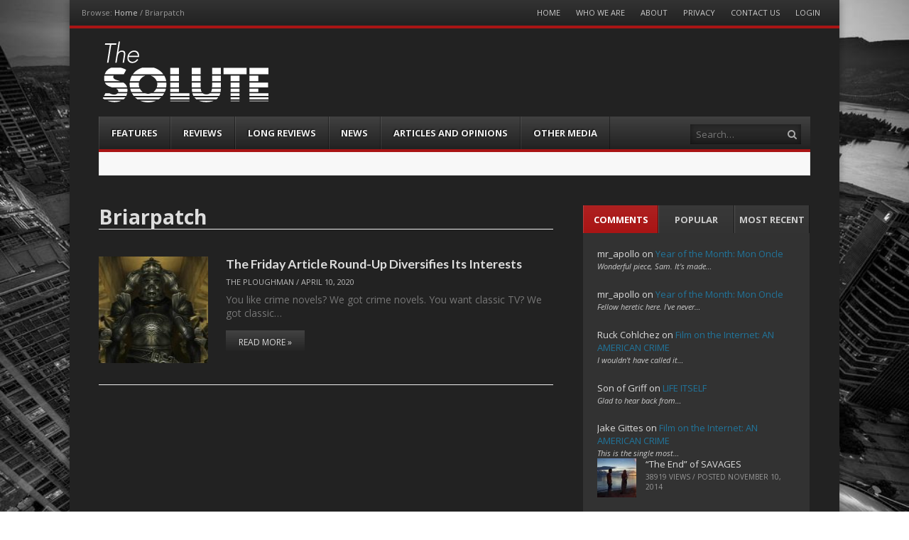

--- FILE ---
content_type: text/html; charset=UTF-8
request_url: https://www.the-solute.com/tag/briarpatch/
body_size: 9413
content:
<!DOCTYPE html><html lang="en-US"><head><meta charset="UTF-8" /><meta name="viewport" content="width=device-width" /><title>Briarpatch | The-Solute</title><link rel="profile" href="https://gmpg.org/xfn/11" /><link rel="pingback" href="https://www.the-solute.com/xmlrpc.php" /><!--[if lt IE 9]>	<script src="https://www.the-solute.com/wp-content/themes/fearless/js/html5shiv.js" type="text/javascript"></script><![endif]--><meta name='robots' content='max-image-preview:large' />
<meta name="template" content="Fearless - Modern, Clean, &amp; Responsive WP Magazine 1.7.7" />
<link rel='dns-prefetch' href='//netdna.bootstrapcdn.com' />
<link rel='dns-prefetch' href='//s.w.org' />
<link rel="alternate" type="application/rss+xml" title="The-Solute &raquo; Feed" href="https://www.the-solute.com/feed/" />
<link rel="alternate" type="application/rss+xml" title="The-Solute &raquo; Comments Feed" href="https://www.the-solute.com/comments/feed/" />
<link rel="alternate" type="application/rss+xml" title="The-Solute &raquo; Briarpatch Tag Feed" href="https://www.the-solute.com/tag/briarpatch/feed/" />
<script type="text/javascript">
window._wpemojiSettings = {"baseUrl":"https:\/\/s.w.org\/images\/core\/emoji\/14.0.0\/72x72\/","ext":".png","svgUrl":"https:\/\/s.w.org\/images\/core\/emoji\/14.0.0\/svg\/","svgExt":".svg","source":{"concatemoji":"https:\/\/www.the-solute.com\/wp-includes\/js\/wp-emoji-release.min.js?ver=ce5409145206b9ec8f1f689e142222ed"}};
/*! This file is auto-generated */
!function(e,a,t){var n,r,o,i=a.createElement("canvas"),p=i.getContext&&i.getContext("2d");function s(e,t){var a=String.fromCharCode,e=(p.clearRect(0,0,i.width,i.height),p.fillText(a.apply(this,e),0,0),i.toDataURL());return p.clearRect(0,0,i.width,i.height),p.fillText(a.apply(this,t),0,0),e===i.toDataURL()}function c(e){var t=a.createElement("script");t.src=e,t.defer=t.type="text/javascript",a.getElementsByTagName("head")[0].appendChild(t)}for(o=Array("flag","emoji"),t.supports={everything:!0,everythingExceptFlag:!0},r=0;r<o.length;r++)t.supports[o[r]]=function(e){if(!p||!p.fillText)return!1;switch(p.textBaseline="top",p.font="600 32px Arial",e){case"flag":return s([127987,65039,8205,9895,65039],[127987,65039,8203,9895,65039])?!1:!s([55356,56826,55356,56819],[55356,56826,8203,55356,56819])&&!s([55356,57332,56128,56423,56128,56418,56128,56421,56128,56430,56128,56423,56128,56447],[55356,57332,8203,56128,56423,8203,56128,56418,8203,56128,56421,8203,56128,56430,8203,56128,56423,8203,56128,56447]);case"emoji":return!s([129777,127995,8205,129778,127999],[129777,127995,8203,129778,127999])}return!1}(o[r]),t.supports.everything=t.supports.everything&&t.supports[o[r]],"flag"!==o[r]&&(t.supports.everythingExceptFlag=t.supports.everythingExceptFlag&&t.supports[o[r]]);t.supports.everythingExceptFlag=t.supports.everythingExceptFlag&&!t.supports.flag,t.DOMReady=!1,t.readyCallback=function(){t.DOMReady=!0},t.supports.everything||(n=function(){t.readyCallback()},a.addEventListener?(a.addEventListener("DOMContentLoaded",n,!1),e.addEventListener("load",n,!1)):(e.attachEvent("onload",n),a.attachEvent("onreadystatechange",function(){"complete"===a.readyState&&t.readyCallback()})),(e=t.source||{}).concatemoji?c(e.concatemoji):e.wpemoji&&e.twemoji&&(c(e.twemoji),c(e.wpemoji)))}(window,document,window._wpemojiSettings);
</script>
<style type="text/css">
img.wp-smiley,
img.emoji {
display: inline !important;
border: none !important;
box-shadow: none !important;
height: 1em !important;
width: 1em !important;
margin: 0 0.07em !important;
vertical-align: -0.1em !important;
background: none !important;
padding: 0 !important;
}
</style>
<link rel='stylesheet' id='wp-block-library-css'  href='//www.the-solute.com/wp-content/cache/wpfc-minified/12zmbm7p/9y7t5.css' type='text/css' media='all' />
<style id='global-styles-inline-css' type='text/css'>
body{--wp--preset--color--black: #000000;--wp--preset--color--cyan-bluish-gray: #abb8c3;--wp--preset--color--white: #ffffff;--wp--preset--color--pale-pink: #f78da7;--wp--preset--color--vivid-red: #cf2e2e;--wp--preset--color--luminous-vivid-orange: #ff6900;--wp--preset--color--luminous-vivid-amber: #fcb900;--wp--preset--color--light-green-cyan: #7bdcb5;--wp--preset--color--vivid-green-cyan: #00d084;--wp--preset--color--pale-cyan-blue: #8ed1fc;--wp--preset--color--vivid-cyan-blue: #0693e3;--wp--preset--color--vivid-purple: #9b51e0;--wp--preset--gradient--vivid-cyan-blue-to-vivid-purple: linear-gradient(135deg,rgba(6,147,227,1) 0%,rgb(155,81,224) 100%);--wp--preset--gradient--light-green-cyan-to-vivid-green-cyan: linear-gradient(135deg,rgb(122,220,180) 0%,rgb(0,208,130) 100%);--wp--preset--gradient--luminous-vivid-amber-to-luminous-vivid-orange: linear-gradient(135deg,rgba(252,185,0,1) 0%,rgba(255,105,0,1) 100%);--wp--preset--gradient--luminous-vivid-orange-to-vivid-red: linear-gradient(135deg,rgba(255,105,0,1) 0%,rgb(207,46,46) 100%);--wp--preset--gradient--very-light-gray-to-cyan-bluish-gray: linear-gradient(135deg,rgb(238,238,238) 0%,rgb(169,184,195) 100%);--wp--preset--gradient--cool-to-warm-spectrum: linear-gradient(135deg,rgb(74,234,220) 0%,rgb(151,120,209) 20%,rgb(207,42,186) 40%,rgb(238,44,130) 60%,rgb(251,105,98) 80%,rgb(254,248,76) 100%);--wp--preset--gradient--blush-light-purple: linear-gradient(135deg,rgb(255,206,236) 0%,rgb(152,150,240) 100%);--wp--preset--gradient--blush-bordeaux: linear-gradient(135deg,rgb(254,205,165) 0%,rgb(254,45,45) 50%,rgb(107,0,62) 100%);--wp--preset--gradient--luminous-dusk: linear-gradient(135deg,rgb(255,203,112) 0%,rgb(199,81,192) 50%,rgb(65,88,208) 100%);--wp--preset--gradient--pale-ocean: linear-gradient(135deg,rgb(255,245,203) 0%,rgb(182,227,212) 50%,rgb(51,167,181) 100%);--wp--preset--gradient--electric-grass: linear-gradient(135deg,rgb(202,248,128) 0%,rgb(113,206,126) 100%);--wp--preset--gradient--midnight: linear-gradient(135deg,rgb(2,3,129) 0%,rgb(40,116,252) 100%);--wp--preset--duotone--dark-grayscale: url('#wp-duotone-dark-grayscale');--wp--preset--duotone--grayscale: url('#wp-duotone-grayscale');--wp--preset--duotone--purple-yellow: url('#wp-duotone-purple-yellow');--wp--preset--duotone--blue-red: url('#wp-duotone-blue-red');--wp--preset--duotone--midnight: url('#wp-duotone-midnight');--wp--preset--duotone--magenta-yellow: url('#wp-duotone-magenta-yellow');--wp--preset--duotone--purple-green: url('#wp-duotone-purple-green');--wp--preset--duotone--blue-orange: url('#wp-duotone-blue-orange');--wp--preset--font-size--small: 13px;--wp--preset--font-size--medium: 20px;--wp--preset--font-size--large: 36px;--wp--preset--font-size--x-large: 42px;}.has-black-color{color: var(--wp--preset--color--black) !important;}.has-cyan-bluish-gray-color{color: var(--wp--preset--color--cyan-bluish-gray) !important;}.has-white-color{color: var(--wp--preset--color--white) !important;}.has-pale-pink-color{color: var(--wp--preset--color--pale-pink) !important;}.has-vivid-red-color{color: var(--wp--preset--color--vivid-red) !important;}.has-luminous-vivid-orange-color{color: var(--wp--preset--color--luminous-vivid-orange) !important;}.has-luminous-vivid-amber-color{color: var(--wp--preset--color--luminous-vivid-amber) !important;}.has-light-green-cyan-color{color: var(--wp--preset--color--light-green-cyan) !important;}.has-vivid-green-cyan-color{color: var(--wp--preset--color--vivid-green-cyan) !important;}.has-pale-cyan-blue-color{color: var(--wp--preset--color--pale-cyan-blue) !important;}.has-vivid-cyan-blue-color{color: var(--wp--preset--color--vivid-cyan-blue) !important;}.has-vivid-purple-color{color: var(--wp--preset--color--vivid-purple) !important;}.has-black-background-color{background-color: var(--wp--preset--color--black) !important;}.has-cyan-bluish-gray-background-color{background-color: var(--wp--preset--color--cyan-bluish-gray) !important;}.has-white-background-color{background-color: var(--wp--preset--color--white) !important;}.has-pale-pink-background-color{background-color: var(--wp--preset--color--pale-pink) !important;}.has-vivid-red-background-color{background-color: var(--wp--preset--color--vivid-red) !important;}.has-luminous-vivid-orange-background-color{background-color: var(--wp--preset--color--luminous-vivid-orange) !important;}.has-luminous-vivid-amber-background-color{background-color: var(--wp--preset--color--luminous-vivid-amber) !important;}.has-light-green-cyan-background-color{background-color: var(--wp--preset--color--light-green-cyan) !important;}.has-vivid-green-cyan-background-color{background-color: var(--wp--preset--color--vivid-green-cyan) !important;}.has-pale-cyan-blue-background-color{background-color: var(--wp--preset--color--pale-cyan-blue) !important;}.has-vivid-cyan-blue-background-color{background-color: var(--wp--preset--color--vivid-cyan-blue) !important;}.has-vivid-purple-background-color{background-color: var(--wp--preset--color--vivid-purple) !important;}.has-black-border-color{border-color: var(--wp--preset--color--black) !important;}.has-cyan-bluish-gray-border-color{border-color: var(--wp--preset--color--cyan-bluish-gray) !important;}.has-white-border-color{border-color: var(--wp--preset--color--white) !important;}.has-pale-pink-border-color{border-color: var(--wp--preset--color--pale-pink) !important;}.has-vivid-red-border-color{border-color: var(--wp--preset--color--vivid-red) !important;}.has-luminous-vivid-orange-border-color{border-color: var(--wp--preset--color--luminous-vivid-orange) !important;}.has-luminous-vivid-amber-border-color{border-color: var(--wp--preset--color--luminous-vivid-amber) !important;}.has-light-green-cyan-border-color{border-color: var(--wp--preset--color--light-green-cyan) !important;}.has-vivid-green-cyan-border-color{border-color: var(--wp--preset--color--vivid-green-cyan) !important;}.has-pale-cyan-blue-border-color{border-color: var(--wp--preset--color--pale-cyan-blue) !important;}.has-vivid-cyan-blue-border-color{border-color: var(--wp--preset--color--vivid-cyan-blue) !important;}.has-vivid-purple-border-color{border-color: var(--wp--preset--color--vivid-purple) !important;}.has-vivid-cyan-blue-to-vivid-purple-gradient-background{background: var(--wp--preset--gradient--vivid-cyan-blue-to-vivid-purple) !important;}.has-light-green-cyan-to-vivid-green-cyan-gradient-background{background: var(--wp--preset--gradient--light-green-cyan-to-vivid-green-cyan) !important;}.has-luminous-vivid-amber-to-luminous-vivid-orange-gradient-background{background: var(--wp--preset--gradient--luminous-vivid-amber-to-luminous-vivid-orange) !important;}.has-luminous-vivid-orange-to-vivid-red-gradient-background{background: var(--wp--preset--gradient--luminous-vivid-orange-to-vivid-red) !important;}.has-very-light-gray-to-cyan-bluish-gray-gradient-background{background: var(--wp--preset--gradient--very-light-gray-to-cyan-bluish-gray) !important;}.has-cool-to-warm-spectrum-gradient-background{background: var(--wp--preset--gradient--cool-to-warm-spectrum) !important;}.has-blush-light-purple-gradient-background{background: var(--wp--preset--gradient--blush-light-purple) !important;}.has-blush-bordeaux-gradient-background{background: var(--wp--preset--gradient--blush-bordeaux) !important;}.has-luminous-dusk-gradient-background{background: var(--wp--preset--gradient--luminous-dusk) !important;}.has-pale-ocean-gradient-background{background: var(--wp--preset--gradient--pale-ocean) !important;}.has-electric-grass-gradient-background{background: var(--wp--preset--gradient--electric-grass) !important;}.has-midnight-gradient-background{background: var(--wp--preset--gradient--midnight) !important;}.has-small-font-size{font-size: var(--wp--preset--font-size--small) !important;}.has-medium-font-size{font-size: var(--wp--preset--font-size--medium) !important;}.has-large-font-size{font-size: var(--wp--preset--font-size--large) !important;}.has-x-large-font-size{font-size: var(--wp--preset--font-size--x-large) !important;}
</style>
<link rel='stylesheet' id='easy_author_image-css'  href='//www.the-solute.com/wp-content/cache/wpfc-minified/dv9tccom/9y7t5.css' type='text/css' media='all' />
<link rel='stylesheet' id='symple_shortcode_styles-css'  href='//www.the-solute.com/wp-content/cache/wpfc-minified/ma6miggn/9y7t5.css' type='text/css' media='all' />
<link rel='stylesheet' id='wpt-twitter-feed-css'  href='//www.the-solute.com/wp-content/cache/wpfc-minified/fe5yhmdq/9y7t5.css' type='text/css' media='all' />
<link rel='stylesheet' id='fancybox-css'  href='//www.the-solute.com/wp-content/cache/wpfc-minified/dt0agsi5/9y7t5.css' type='text/css' media='all' />
<link rel='stylesheet' id='normalize-css'  href='//www.the-solute.com/wp-content/cache/wpfc-minified/2dewarev/9y7t5.css' type='text/css' media='all' />
<link rel='stylesheet' id='fearless-css'  href='//www.the-solute.com/wp-content/cache/wpfc-minified/kp4862o4/9y7t5.css' type='text/css' media='all' />
<link rel='stylesheet' id='fearless-responsive-css'  href='//www.the-solute.com/wp-content/cache/wpfc-minified/esxk9rus/9y7t5.css' type='text/css' media='all' />
<link rel='stylesheet' id='font-awesome-css'  href='//netdna.bootstrapcdn.com/font-awesome/4.0.3/css/font-awesome.css?ver=4.0.3' type='text/css' media='all' />
<script type='text/javascript' src='https://www.the-solute.com/wp-includes/js/jquery/jquery.min.js?ver=3.6.0' id='jquery-core-js'></script>
<script type='text/javascript' src='https://www.the-solute.com/wp-includes/js/jquery/jquery-migrate.min.js?ver=3.3.2' id='jquery-migrate-js'></script>
<link rel="https://api.w.org/" href="https://www.the-solute.com/wp-json/" /><link rel="alternate" type="application/json" href="https://www.the-solute.com/wp-json/wp/v2/tags/7640" /><link rel="wlwmanifest" type="application/wlwmanifest+xml" href="https://www.the-solute.com/wp-includes/wlwmanifest.xml" /> 
<link rel="stylesheet" href="https://fonts.googleapis.com/css?family=Lato:700|Open+Sans:400,400italic,700" />
<style>
.button:hover,
.flexslider .category-label,
.layout-module .widget-title > span,
.pagination a:hover,
.pagination .current,
#primary-navigation .menu li.current-menu-item,
#primary-navigation .menu li.current-menu-ancestor,
#primary-navigation .menu li.current_page_item,
#primary-navigation .menu > li:hover,
#primary-navigation .menu > li.sfHover,
#primary-navigation .menu ul a:hover,
#primary-navigation .menu ul li.current-menu-item a,
.review-box .heading,
#searchform #searchsubmit:hover,
#secondary .widget_fearless_tabs .headings a:hover,
#secondary .widget_fearless_tabs .headings a.active,
section.top-reviews .review-column-1 h2,
.sidebar-primary .widget-title,
.wpcf7-submit:hover
{ background-color: #a91515; }
.fearless-star-rating-over {
color: #a91515; }
#topbar,
.widget_archive ul li:hover,
.widget_categories ul li:hover,
#primary-navigation,
#primary-navigation .menu > li > ul,
.featured-slider.flexslider .category-label-wrapper,
.layout-module .widget-title {
border-color: #a91515; }
a { color: #21759b; }
a:hover, a:focus, a:active { color: #a91515; }
#topbar { background-color: #222222; }
#primary-navigation,
#primary-navigation .menu ul,
#primary-navigation select.tinynav { background-color: #222222; }
#footer { background-color: #222222; }
html { font-size: 62.5%; }
body, #menubar-search-query, .review-box .heading, .review-box .short-summary { font-family: "Open Sans"; }
.entry-content h1,
.entry-content h2,
.entry-content h3,
.entry-content h4,
.entry-content h5,
.entry-content h6,
.entry-title { font-family: "Lato"; font-weight: 700; }
/* Begin user custom CSS */
.footer-copyright.footer-left img {
padding: 0 4px;
vertical-align: middle;
}
#text-2 {
padding: 0 !important;
}
.fearless-recent-comments img {
display: none;
}
.attachment-thumbnail {
height: 150px !important;
}
.flexslider .slides li img {
max-height: 360px;
min-height: 360px;
}
h1, h2, h3, h4, h5, h6 {
color: #ddd;
}
#branding {
padding-bottom: 1em;
padding-top: 1em;
}
.post .entry-title a {
color: #ddd;
}
ul.teaser-list .title a {
color: #ddd;
}
body, button, input, select, textarea {
color: #ddd;
}
#secondary .widget {
background: none repeat scroll 0 0 #323232;
border: 1px solid #222;
}
#main {
background-color: #222222;
padding-top: 2.75em;
margin-top: 0em !important;
}
#header {
background-color: #222222;
}
#author-box-pop {
display: none;
}
/* End user custom CSS */
</style>
<script>
jQuery(document).ready(function($){
$('#primary-navigation > ul, #secondary-navigation > ul').tinyNav({
active: 'current-menu-item',
header: 'Menu'
});
});
</script>
</head><body data-rsssl=1 class="wordpress ltr en_US child-theme y2026 m01 d22 h13 thursday logged-out archive taxonomy taxonomy-post_tag taxonomy-post_tag-briarpatch chrome topbar-enabled logo-image-enabled layout-2c-l"><script>
(function(i,s,o,g,r,a,m){i['GoogleAnalyticsObject']=r;i[r]=i[r]||function(){
(i[r].q=i[r].q||[]).push(arguments)},i[r].l=1*new Date();a=s.createElement(o),
m=s.getElementsByTagName(o)[0];a.async=1;a.src=g;m.parentNode.insertBefore(a,m)
})(window,document,'script','//www.google-analytics.com/analytics.js','ga');
ga('create', 'UA-51840662-2', 'auto');
ga('send', 'pageview');
</script>
<div id="fb-root"></div><script>(function(d, s, id) {  var js, fjs = d.getElementsByTagName(s)[0];  if (d.getElementById(id)) return;  js = d.createElement(s); js.id = id;  js.src = "//connect.facebook.net/en_US/all.js#xfbml=1";  fjs.parentNode.insertBefore(js, fjs);}(document, 'script', 'facebook-jssdk'));
function toggle_visibility(id) {
var e = document.getElementById(id);	if(e.style.display == 'block')
e.style.display = 'none';
else
e.style.display = 'block';}</script><div id="container" class="hfeed">	<div id="topbar"><div class="topbar-left breadcrumb-trail">
<div class="breadcrumb-trail breadcrumbs" itemprop="breadcrumb">
<span class="trail-browse">Browse:</span> <span class="trail-begin"><a href="https://www.the-solute.com" title="The-Solute" rel="home">Home</a></span>
<span class="sep">&#47;</span> <span class="trail-end">Briarpatch</span>
</div></div><div class="topbar-right secondary_navigation"><nav id="secondary-navigation" role="navigation">
<h1 class="screen-reader-text">Menu</h1>
<div class="screen-reader-text skip-link"><a href="#content" title="Skip to content">Skip to content</a></div>
<ul id="menu-top-menu" class="menu"><li id="menu-item-20" class="menu-item menu-item-type-custom menu-item-object-custom menu-item-home menu-item-20"><a href="https://www.the-solute.com/">Home</a></li>
<li id="menu-item-215" class="menu-item menu-item-type-post_type menu-item-object-page menu-item-215"><a href="https://www.the-solute.com/who-we-are/">Who We Are</a></li>
<li id="menu-item-216" class="menu-item menu-item-type-post_type menu-item-object-page menu-item-216"><a href="https://www.the-solute.com/about/">About</a></li>
<li id="menu-item-7242" class="menu-item menu-item-type-post_type menu-item-object-page menu-item-7242"><a href="https://www.the-solute.com/privacy/">Privacy</a></li>
<li id="menu-item-214" class="menu-item menu-item-type-post_type menu-item-object-page menu-item-214"><a href="https://www.the-solute.com/contact-us/">Contact Us</a></li>
<li id="menu-item-455" class="menu-item menu-item-type-custom menu-item-object-custom menu-item-455"><a href="https://www.the-solute.com/wp-admin/">Login</a></li>
</ul></nav><!-- #secondary-navigation --></div></div><!-- #topbar -->	<header id="header" role="banner">				<div id="branding">			<h1 id="site-title"><a href="https://www.the-solute.com/" rel="home"><span>The-Solute</span><img src="https://www.the-solute.com/wp-content/uploads/2014/08/The-Solute-Logo1.png" alt="Logo" width="" height="" /></a></h1>			<h2 id="site-description">A Film Site By Lovers of Film</h2>		</div><!-- #branding -->				
<nav id="primary-navigation" role="navigation">
<h3 class="screen-reader-text">Menu</h3>
<div class="screen-reader-text skip-link"><a href="#content" title="Skip to content">Skip to content</a></div>
<ul id="menu-main-menu" class="menu sf-menu"><li id="menu-item-12" class="menu-item menu-item-type-taxonomy menu-item-object-category menu-item-12"><a href="https://www.the-solute.com/category/features/">Features</a></li>
<li id="menu-item-15" class="menu-item menu-item-type-taxonomy menu-item-object-category menu-item-15"><a href="https://www.the-solute.com/category/reviews/">Reviews</a></li>
<li id="menu-item-13" class="menu-item menu-item-type-taxonomy menu-item-object-category menu-item-13"><a href="https://www.the-solute.com/category/long-reviews/">Long Reviews</a></li>
<li id="menu-item-14" class="menu-item menu-item-type-taxonomy menu-item-object-category menu-item-14"><a href="https://www.the-solute.com/category/news/">News</a></li>
<li id="menu-item-16" class="menu-item menu-item-type-taxonomy menu-item-object-category menu-item-16"><a href="https://www.the-solute.com/category/short-articles/">Articles and Opinions</a></li>
<li id="menu-item-1841" class="menu-item menu-item-type-taxonomy menu-item-object-category menu-item-1841"><a href="https://www.the-solute.com/category/other-media/">Other Media</a></li>
</ul>
<form id="menubar-search" method="get" action="https://www.the-solute.com/" role="search" class="fa fa-search">
<label for="menubar-search-submit" class="screen-reader-text">Search</label>
<input type="search" id="menubar-search-query" name="s" value="" placeholder="Search&hellip;" />
<input type="submit" id="menubar-search-submit" value="Go" />
</form>
</nav><!-- #primary-navigation -->
<div id="ticker">
<ul id="js-news">
<li class="news-item"><a href="https://www.the-solute.com/the-friday-article-roundup-the-truth-is-in-here/">The Friday Article Roundup: The Truth is In Here</a></li>
<li class="news-item"><a href="https://www.the-solute.com/lunch-links-schwarzfahrer/">Lunch Links: Schwarzfahrer</a></li>
<li class="news-item"><a href="https://www.the-solute.com/websites-on-the-internet-the-solute/">Websites on the Internet: THE SOLUTE</a></li>
<li class="news-item"><a href="https://www.the-solute.com/new-on-dvd-and-blu-ray-473/">New on DVD and Blu-Ray</a></li>
<li class="news-item"><a href="https://www.the-solute.com/movie-gifts-holidays-2024/">Movie Gifts Holidays 2024</a></li>
</ul>
</div>
</header><!-- #header -->	<div id="main">		
<div id="primary">
<div id="content" class="hfeed" role="main">
<div class="loop-meta">
<h1 class="loop-title">Briarpatch</h1>
<div class="loop-description">
</div><!-- .loop-description -->
</div><!-- .loop-meta -->
<article id="post-70498" class="hentry post publish post-1 odd author-theploughman format-standard category-news post_tag-amazon post_tag-baseball post_tag-bill-withers post_tag-briarpatch post_tag-final-fantasy post_tag-friday-article-round-up post_tag-noel-murray post_tag-ross-thomas post_tag-scott-tobias post_tag-twin-peaks layout-1col-square">
<div class="post-thumbnail-wrap"><a href="https://www.the-solute.com/the-friday-article-round-up-diversifies-its-interests/"><img width="150" height="150" src="https://www.the-solute.com/wp-content/uploads/2020/04/a6nzuetuuvp7bxzfwtcy-150x150.jpg" class="attachment-thumbnail featured-image wp-post-image" alt="Here&#039;s your gatekeepers." srcset="https://www.the-solute.com/wp-content/uploads/2020/04/a6nzuetuuvp7bxzfwtcy-150x150.jpg 150w, https://www.the-solute.com/wp-content/uploads/2020/04/a6nzuetuuvp7bxzfwtcy-83x83.jpg 83w, https://www.the-solute.com/wp-content/uploads/2020/04/a6nzuetuuvp7bxzfwtcy-55x55.jpg 55w" sizes="(max-width: 150px) 100vw, 150px" /></a></div><!-- .post-thumbnail-wrap -->
<header class="entry-header">
<h2 class="entry-title"><a href="https://www.the-solute.com/the-friday-article-round-up-diversifies-its-interests/">The Friday Article Round-Up Diversifies Its Interests</a></h2>			<div class="entry-byline"><span class="author vcard"><a class="url fn n" rel="author" href="https://www.the-solute.com/author/theploughman/" title="The Ploughman">The Ploughman</a></span> / <time class="published" datetime="2020-04-10T05:00:45-07:00" title="Friday, April 10th, 2020, 5:00 am">April 10, 2020</time></div>		</header><!-- .entry-header -->
<div class="entry-summary">
You like crime novels? We got crime novels. You want classic TV? We got classic&hellip;							</div><!-- .entry-summary -->
<p class="more-link-wrapper"><a href="https://www.the-solute.com/the-friday-article-round-up-diversifies-its-interests/" class="read-more button">Read More &raquo;</a></p>
</article><!-- .hentry -->
<i class="clear"></i>
</div><!-- #content -->
</div><!-- #primary -->
<aside id="secondary" class="widget-area sidebar-primary" role="complementary">
<section id="fearless_tabs-2" class="widget widget_fearless_tabs">		<ul class="headings clearfix">
<li class="tab1"><a class="widget-title active" href="#">Comments</a></li>
<li class="tab2"><a class="widget-title" href="#">Popular</a></li>
<li class="tab3"><a class="widget-title" href="#">Most Recent</a></li>
</ul>
<div class="widgets">
<div class="tab1 comments"><ul class="teaser-list fearless-recent-comments"><li><div class="post-thumbnail-wrap"><img src='https://www.gravatar.com/avatar.php?gravatar_id=034021af9b0b0704d10552d230c094f8&size=40' height='64' width='64' alt=j*****@yahoo.com' /></div><span class="comment-author">mr_apollo</span> on <a href="https://www.the-solute.com/year-of-the-month-mon-oncle/#comment-139712">Year of the Month: Mon Oncle</a><span class="comment-text">Wonderful piece, Sam. It's made&hellip;</span></li><li><div class="post-thumbnail-wrap"><img src='https://www.gravatar.com/avatar.php?gravatar_id=034021af9b0b0704d10552d230c094f8&size=40' height='64' width='64' alt=j*****@yahoo.com' /></div><span class="comment-author">mr_apollo</span> on <a href="https://www.the-solute.com/year-of-the-month-mon-oncle/#comment-139711">Year of the Month: Mon Oncle</a><span class="comment-text">Fellow heretic here. I've never&hellip;</span></li><li><div class="post-thumbnail-wrap"><img src='https://www.gravatar.com/avatar.php?gravatar_id=66b1aec1ac62634b9fda25ec065b94b0&size=40' height='64' width='64' alt=n***********@gmail.com' /></div><span class="comment-author">Ruck Cohlchez</span> on <a href="https://www.the-solute.com/film-on-the-internet-an-american-crime/#comment-139677">Film on the Internet: AN AMERICAN CRIME</a><span class="comment-text">I wouldn't have called it&hellip;</span></li><li><div class="post-thumbnail-wrap"><img src='https://www.gravatar.com/avatar.php?gravatar_id=a997ca824b2a771f2f43e71da71ae55e&size=40' height='64' width='64' alt=j***********@gmail.com' /></div><span class="comment-author">Son of Griff</span> on <a href="https://www.the-solute.com/life-itself/#comment-139710">LIFE ITSELF</a><span class="comment-text">Glad to hear back from&hellip;</span></li><li><div class="post-thumbnail-wrap"><img src='https://www.gravatar.com/avatar.php?gravatar_id=c9dd32051966f0b150768f3ca1181ed9&size=40' height='64' width='64' alt=n*********@gmail.com' /></div><span class="comment-author">Jake Gittes</span> on <a href="https://www.the-solute.com/film-on-the-internet-an-american-crime/#comment-139674">Film on the Internet: AN AMERICAN CRIME</a><span class="comment-text">This is the single most&hellip;</span></li></ul></div>
<div class="tab2 popular"><ul class="teaser-list">	<li>
<div class="post-thumbnail-wrap"><a href="https://www.the-solute.com/the-end-of-savages/"><img width="55" height="55" src="https://www.the-solute.com/wp-content/uploads/2014/11/savages_9-e14155889632871-55x55.jpg" class="attachment-thumb-55 featured-image wp-post-image" alt="" loading="lazy" srcset="https://www.the-solute.com/wp-content/uploads/2014/11/savages_9-e14155889632871-55x55.jpg 55w, https://www.the-solute.com/wp-content/uploads/2014/11/savages_9-e14155889632871-150x150.jpg 150w, https://www.the-solute.com/wp-content/uploads/2014/11/savages_9-e14155889632871-83x83.jpg 83w, https://www.the-solute.com/wp-content/uploads/2014/11/savages_9-e14155889632871-32x32.jpg 32w, https://www.the-solute.com/wp-content/uploads/2014/11/savages_9-e14155889632871-64x64.jpg 64w, https://www.the-solute.com/wp-content/uploads/2014/11/savages_9-e14155889632871-96x96.jpg 96w, https://www.the-solute.com/wp-content/uploads/2014/11/savages_9-e14155889632871-128x128.jpg 128w" sizes="(max-width: 55px) 100vw, 55px" /></a></div><!-- .post-thumbnail-wrap -->
<h2 class="title"><a href="https://www.the-solute.com/the-end-of-savages/">&#8220;The End&#8221; of SAVAGES</a></h2>
<div class="byline">
38919 views / Posted <time class="published" datetime="2014-11-10T11:00:29-08:00" title="Monday, November 10th, 2014, 11:00 am">November 10, 2014</time>		</div>
</li>
<li>
<div class="post-thumbnail-wrap"><a href="https://www.the-solute.com/the-untalented-mr-ripley-the-craft-of-standup-comedy-and-the-non-comedy-of-tom-myers/"><img width="55" height="55" src="https://www.the-solute.com/wp-content/uploads/2018/06/tom-myers-MAIA-55x55.jpg" class="attachment-thumb-55 featured-image wp-post-image" alt="" loading="lazy" srcset="https://www.the-solute.com/wp-content/uploads/2018/06/tom-myers-MAIA-55x55.jpg 55w, https://www.the-solute.com/wp-content/uploads/2018/06/tom-myers-MAIA-150x150.jpg 150w, https://www.the-solute.com/wp-content/uploads/2018/06/tom-myers-MAIA-83x83.jpg 83w, https://www.the-solute.com/wp-content/uploads/2018/06/tom-myers-MAIA-32x32.jpg 32w, https://www.the-solute.com/wp-content/uploads/2018/06/tom-myers-MAIA-50x50.jpg 50w, https://www.the-solute.com/wp-content/uploads/2018/06/tom-myers-MAIA-64x64.jpg 64w, https://www.the-solute.com/wp-content/uploads/2018/06/tom-myers-MAIA-96x96.jpg 96w, https://www.the-solute.com/wp-content/uploads/2018/06/tom-myers-MAIA-128x128.jpg 128w" sizes="(max-width: 55px) 100vw, 55px" /></a></div><!-- .post-thumbnail-wrap -->
<h2 class="title"><a href="https://www.the-solute.com/the-untalented-mr-ripley-the-craft-of-standup-comedy-and-the-non-comedy-of-tom-myers/">The Untalented Mr. Ripley: The Craft of Standup Comedy and the Non-Comedy of TOM MYERS</a></h2>
<div class="byline">
32174 views / Posted <time class="published" datetime="2018-06-26T09:00:33-07:00" title="Tuesday, June 26th, 2018, 9:00 am">June 26, 2018</time>		</div>
</li>
<li>
<div class="post-thumbnail-wrap"><a href="https://www.the-solute.com/what-the-fuck-did-i-just-watch-sphere/"><img width="55" height="55" src="https://www.the-solute.com/wp-content/uploads/2015/03/Main-Photo-55x55.png" class="attachment-thumb-55 featured-image wp-post-image" alt="" loading="lazy" srcset="https://www.the-solute.com/wp-content/uploads/2015/03/Main-Photo-55x55.png 55w, https://www.the-solute.com/wp-content/uploads/2015/03/Main-Photo-150x150.png 150w, https://www.the-solute.com/wp-content/uploads/2015/03/Main-Photo-83x83.png 83w, https://www.the-solute.com/wp-content/uploads/2015/03/Main-Photo-32x32.png 32w, https://www.the-solute.com/wp-content/uploads/2015/03/Main-Photo-64x64.png 64w, https://www.the-solute.com/wp-content/uploads/2015/03/Main-Photo-96x96.png 96w, https://www.the-solute.com/wp-content/uploads/2015/03/Main-Photo-128x128.png 128w" sizes="(max-width: 55px) 100vw, 55px" /></a></div><!-- .post-thumbnail-wrap -->
<h2 class="title"><a href="https://www.the-solute.com/what-the-fuck-did-i-just-watch-sphere/">What the fuck did I just watch? SPHERE</a></h2>
<div class="byline">
31135 views / Posted <time class="published" datetime="2015-03-19T05:00:29-07:00" title="Thursday, March 19th, 2015, 5:00 am">March 19, 2015</time>		</div>
</li>
<li>
<div class="post-thumbnail-wrap"><a href="https://www.the-solute.com/attention-must-be-paid-will-lee/"><img width="55" height="55" src="https://www.the-solute.com/wp-content/uploads/2023/01/Will-Lee-55x55.jpg" class="attachment-thumb-55 featured-image wp-post-image" alt="Gordon with Mr. Looper" loading="lazy" srcset="https://www.the-solute.com/wp-content/uploads/2023/01/Will-Lee-55x55.jpg 55w, https://www.the-solute.com/wp-content/uploads/2023/01/Will-Lee-150x150.jpg 150w, https://www.the-solute.com/wp-content/uploads/2023/01/Will-Lee-83x83.jpg 83w" sizes="(max-width: 55px) 100vw, 55px" /></a></div><!-- .post-thumbnail-wrap -->
<h2 class="title"><a href="https://www.the-solute.com/attention-must-be-paid-will-lee/">Attention Must Be Paid: Will Lee</a></h2>
<div class="byline">
27984 views / Posted <time class="published" datetime="2023-01-07T15:00:49-08:00" title="Saturday, January 7th, 2023, 3:00 pm">January 7, 2023</time>		</div>
</li>
<li>
<div class="post-thumbnail-wrap"><a href="https://www.the-solute.com/scenic-routes-showgirls/"><img width="55" height="55" src="https://www.the-solute.com/wp-content/uploads/2014/11/showgirls04-e14164350951721-55x55.jpg" class="attachment-thumb-55 featured-image wp-post-image" alt="" loading="lazy" srcset="https://www.the-solute.com/wp-content/uploads/2014/11/showgirls04-e14164350951721-55x55.jpg 55w, https://www.the-solute.com/wp-content/uploads/2014/11/showgirls04-e14164350951721-150x150.jpg 150w, https://www.the-solute.com/wp-content/uploads/2014/11/showgirls04-e14164350951721-83x83.jpg 83w, https://www.the-solute.com/wp-content/uploads/2014/11/showgirls04-e14164350951721-32x32.jpg 32w, https://www.the-solute.com/wp-content/uploads/2014/11/showgirls04-e14164350951721-64x64.jpg 64w, https://www.the-solute.com/wp-content/uploads/2014/11/showgirls04-e14164350951721-96x96.jpg 96w, https://www.the-solute.com/wp-content/uploads/2014/11/showgirls04-e14164350951721-128x128.jpg 128w" sizes="(max-width: 55px) 100vw, 55px" /></a></div><!-- .post-thumbnail-wrap -->
<h2 class="title"><a href="https://www.the-solute.com/scenic-routes-showgirls/">Scenic Routes: SHOWGIRLS (1995)</a></h2>
<div class="byline">
24522 views / Posted <time class="published" datetime="2014-11-20T11:00:30-08:00" title="Thursday, November 20th, 2014, 11:00 am">November 20, 2014</time>		</div>
</li>
</ul></div>
<div class="tab3 recent"><ul class="teaser-list">	<li>
<div class="post-thumbnail-wrap"><a href="https://www.the-solute.com/the-friday-article-roundup-the-truth-is-in-here/"><img width="55" height="55" src="https://www.the-solute.com/wp-content/uploads/2024/12/Screenshot-2024-12-05-124256-55x55.jpg" class="attachment-thumb-55 featured-image wp-post-image" alt="The truth is FAR out there." loading="lazy" srcset="https://www.the-solute.com/wp-content/uploads/2024/12/Screenshot-2024-12-05-124256-55x55.jpg 55w, https://www.the-solute.com/wp-content/uploads/2024/12/Screenshot-2024-12-05-124256-150x150.jpg 150w, https://www.the-solute.com/wp-content/uploads/2024/12/Screenshot-2024-12-05-124256-83x83.jpg 83w" sizes="(max-width: 55px) 100vw, 55px" /></a></div><!-- .post-thumbnail-wrap -->
<h2 class="title"><a href="https://www.the-solute.com/the-friday-article-roundup-the-truth-is-in-here/">The Friday Article Roundup: The Truth is In Here</a></h2>
<div class="byline">
<time class="published" datetime="2024-12-06T05:00:22-08:00" title="Friday, December 6th, 2024, 5:00 am">December 6, 2024</time> / <span class="author vcard"><a class="url fn n" rel="author" href="https://www.the-solute.com/author/theploughman/" title="The Ploughman">The Ploughman</a></span>		</div>
</li>
<li>
<div class="post-thumbnail-wrap"><a href="https://www.the-solute.com/lunch-links-schwarzfahrer/"><img width="55" height="55" src="https://www.the-solute.com/wp-content/uploads/2024/12/schwarzfahrer2-55x55.jpg" class="attachment-thumb-55 featured-image wp-post-image" alt="This is a way lower res image than I will be allowed to get away with at the new site." loading="lazy" srcset="https://www.the-solute.com/wp-content/uploads/2024/12/schwarzfahrer2-55x55.jpg 55w, https://www.the-solute.com/wp-content/uploads/2024/12/schwarzfahrer2-150x150.jpg 150w, https://www.the-solute.com/wp-content/uploads/2024/12/schwarzfahrer2-83x83.jpg 83w" sizes="(max-width: 55px) 100vw, 55px" /></a></div><!-- .post-thumbnail-wrap -->
<h2 class="title"><a href="https://www.the-solute.com/lunch-links-schwarzfahrer/">Lunch Links: Schwarzfahrer</a></h2>
<div class="byline">
<time class="published" datetime="2024-12-05T05:00:38-08:00" title="Thursday, December 5th, 2024, 5:00 am">December 5, 2024</time> / <span class="author vcard"><a class="url fn n" rel="author" href="https://www.the-solute.com/author/theploughman/" title="The Ploughman">The Ploughman</a></span>		</div>
</li>
<li>
<div class="post-thumbnail-wrap"><a href="https://www.the-solute.com/websites-on-the-internet-the-solute/"><img width="55" height="55" src="https://www.the-solute.com/wp-content/uploads/2024/12/simpsons-55x55.jpg" class="attachment-thumb-55 featured-image wp-post-image" alt="" loading="lazy" srcset="https://www.the-solute.com/wp-content/uploads/2024/12/simpsons-55x55.jpg 55w, https://www.the-solute.com/wp-content/uploads/2024/12/simpsons-150x150.jpg 150w, https://www.the-solute.com/wp-content/uploads/2024/12/simpsons-83x83.jpg 83w" sizes="(max-width: 55px) 100vw, 55px" /></a></div><!-- .post-thumbnail-wrap -->
<h2 class="title"><a href="https://www.the-solute.com/websites-on-the-internet-the-solute/">Websites on the Internet: THE SOLUTE</a></h2>
<div class="byline">
<time class="published" datetime="2024-12-04T05:00:53-08:00" title="Wednesday, December 4th, 2024, 5:00 am">December 4, 2024</time> / <span class="author vcard"><a class="url fn n" rel="author" href="https://www.the-solute.com/author/zoez/" title="ZoeZ">ZoeZ</a></span>		</div>
</li>
<li>
<div class="post-thumbnail-wrap"><a href="https://www.the-solute.com/new-on-dvd-and-blu-ray-473/"><img width="55" height="55" src="https://www.the-solute.com/wp-content/uploads/2024/12/Looking-for-Mr.-Goodbar-2-1400x699-1-55x55.png" class="attachment-thumb-55 featured-image wp-post-image" alt="" loading="lazy" srcset="https://www.the-solute.com/wp-content/uploads/2024/12/Looking-for-Mr.-Goodbar-2-1400x699-1-55x55.png 55w, https://www.the-solute.com/wp-content/uploads/2024/12/Looking-for-Mr.-Goodbar-2-1400x699-1-150x150.png 150w, https://www.the-solute.com/wp-content/uploads/2024/12/Looking-for-Mr.-Goodbar-2-1400x699-1-83x83.png 83w" sizes="(max-width: 55px) 100vw, 55px" /></a></div><!-- .post-thumbnail-wrap -->
<h2 class="title"><a href="https://www.the-solute.com/new-on-dvd-and-blu-ray-473/">New on DVD and Blu-Ray</a></h2>
<div class="byline">
<time class="published" datetime="2024-12-03T06:00:22-08:00" title="Tuesday, December 3rd, 2024, 6:00 am">December 3, 2024</time> / <span class="author vcard"><a class="url fn n" rel="author" href="https://www.the-solute.com/author/thenarratorreturns/" title="Greta Taylor">Greta Taylor</a></span>		</div>
</li>
<li>
<div class="post-thumbnail-wrap"><a href="https://www.the-solute.com/movie-gifts-holidays-2024/"><img width="55" height="55" src="https://www.the-solute.com/wp-content/uploads/2024/12/best_christmas_movies_nightmare_before_christmas2-55x55.jpg" class="attachment-thumb-55 featured-image wp-post-image" alt="" loading="lazy" srcset="https://www.the-solute.com/wp-content/uploads/2024/12/best_christmas_movies_nightmare_before_christmas2-55x55.jpg 55w, https://www.the-solute.com/wp-content/uploads/2024/12/best_christmas_movies_nightmare_before_christmas2-150x150.jpg 150w, https://www.the-solute.com/wp-content/uploads/2024/12/best_christmas_movies_nightmare_before_christmas2-83x83.jpg 83w" sizes="(max-width: 55px) 100vw, 55px" /></a></div><!-- .post-thumbnail-wrap -->
<h2 class="title"><a href="https://www.the-solute.com/movie-gifts-holidays-2024/">Movie Gifts Holidays 2024</a></h2>
<div class="byline">
<time class="published" datetime="2024-12-02T08:32:18-08:00" title="Monday, December 2nd, 2024, 8:32 am">December 2, 2024</time> / <span class="author vcard"><a class="url fn n" rel="author" href="https://www.the-solute.com/author/theploughman/" title="The Ploughman">The Ploughman</a></span>		</div>
</li>
</ul></div>
</div>
</section><section id="reallysimpletwitterwidget-2" class="widget widget_reallysimpletwitterwidget"><h1 class="widget-title"><span>Last Tweets</span></h1>
<ul class="really_simple_twitter_widget"></ul></section>
</aside><!-- #secondary .widget-area -->

</div><!-- #main -->
<footer id="footer" class="footer-widgets-disabled" role="contentinfo">
<p class="footer-copyright footer-left">©2014 - 2016 The-Solute | Hosted, Developed and Maintained by <a target="_blank" title="Bellingham Website Design" href="http://www.bellinghamwp.com/"><img alt="Bellingham WP Logo" src="https://www.the-solute.com/wp-content/uploads/2015/11/bwp-25x25.jpg.png"></a><a target="_blank" title="Bellingham Website Design" href="http://www.bellinghamwp.com/">BellinghamWP.com</a>.</p>
<nav id="footer-navigation" class="footer-right" role="navigation">
<h1 class="screen-reader-text">Menu</h1>
<ul id="menu-top-menu-1" class="menu"><li class="menu-item menu-item-type-custom menu-item-object-custom menu-item-home menu-item-20"><a href="https://www.the-solute.com/">Home</a></li>
<li class="menu-item menu-item-type-post_type menu-item-object-page menu-item-215"><a href="https://www.the-solute.com/who-we-are/">Who We Are</a></li>
<li class="menu-item menu-item-type-post_type menu-item-object-page menu-item-216"><a href="https://www.the-solute.com/about/">About</a></li>
<li class="menu-item menu-item-type-post_type menu-item-object-page menu-item-7242"><a href="https://www.the-solute.com/privacy/">Privacy</a></li>
<li class="menu-item menu-item-type-post_type menu-item-object-page menu-item-214"><a href="https://www.the-solute.com/contact-us/">Contact Us</a></li>
<li class="menu-item menu-item-type-custom menu-item-object-custom menu-item-455"><a href="https://www.the-solute.com/wp-admin/">Login</a></li>
</ul></nav><!-- #site-navigation -->
</footer><!-- #colophon -->
</div><!-- #container -->
<a rel="nofollow" style="display:none;" href="https://www.the-solute.com/?blackhole=80541f600d" title="Blackhole for Bad Bots">Do NOT follow this link or you will be banned from the site!</a>
<script>
jQuery(document).ready(function($){
$.backstretch(
"https://www.the-solute.com/wp-content/themes/fearless/images/default-fullscreen-background.jpg",
{ fade: 350 }
);
});
</script>
<script type='text/javascript' id='disqus_count-js-extra'>
/* <![CDATA[ */
var countVars = {"disqusShortname":"the-solute"};
/* ]]> */
</script>
<script type='text/javascript' src='https://www.the-solute.com/wp-content/plugins/disqus-comment-system/public/js/comment_count.js?ver=3.0.17' id='disqus_count-js'></script>
<script type='text/javascript' src='https://www.the-solute.com/wp-content/themes/fearless/js/jquery.backstretch.min.js?ver=2.0.3' id='backstretch-js'></script>
<script type='text/javascript' src='https://www.the-solute.com/wp-content/themes/fearless/fancybox/jquery.fancybox-1.3.4.pack.js?ver=1.3.4' id='fancybox-js'></script>
<script type='text/javascript' src='https://www.the-solute.com/wp-content/themes/fearless/js/jquery.fitvids.min.js?ver=ce5409145206b9ec8f1f689e142222ed' id='fitvids-js'></script>
<script type='text/javascript' id='fearless-js-extra'>
/* <![CDATA[ */
var fearless_localized_strings = {"ticker_title":"Current"};
/* ]]> */
</script>
<script type='text/javascript' src='https://www.the-solute.com/wp-content/themes/fearless/js/fearless.js?ver=1.0' id='fearless-js'></script>
<script type='text/javascript' src='https://www.the-solute.com/wp-content/themes/fearless/js/jquery.flexslider.min.js?ver=2.1' id='flexslider-js'></script>
<script type='text/javascript' src='https://www.the-solute.com/wp-content/themes/fearless/js/jquery.hoverIntent.min.js?ver=r7' id='hoverIntent-js'></script>
<script type='text/javascript' src='https://www.the-solute.com/wp-content/themes/fearless/js/jquery.superfish.min.js?ver=1.6.9' id='superfish-js'></script>
<script type='text/javascript' src='https://www.the-solute.com/wp-content/themes/fearless/js/jquery.ticker.js?ver=1.0' id='ticker-js'></script>
<script type='text/javascript' src='https://www.the-solute.com/wp-content/themes/fearless/js/jquery.tinynav.min.js?ver=1.1' id='tinynav-js'></script>
</body>
</html><!-- WP Fastest Cache file was created in 0.14812803268433 seconds, on 22-01-26 13:53:18 --><!-- need to refresh to see cached version -->